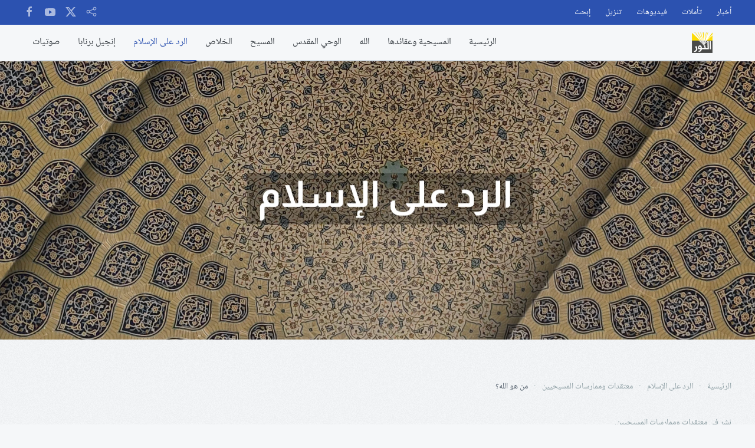

--- FILE ---
content_type: text/html; charset=utf-8
request_url: https://www.alnour.com/response/christians-beliefs-practices/535-who-is-god-sp-1615226744.html
body_size: 11603
content:
<!DOCTYPE html>
<html lang="ar-aa" dir="rtl">
    <head>
        <meta name="viewport" content="width=device-width, initial-scale=1">
        <link rel="icon" href="/images/logo/favicon.ico" sizes="any">
                <link rel="apple-touch-icon" href="/images/logo/apple_touch_icon.png">
        <meta charset="utf-8">
	<meta name="author" content="Super User">
	<meta name="generator" content="Joomla! - Open Source Content Management">
	<title>النور - من هو الله؟</title>
<link href="/media/vendor/joomla-custom-elements/css/joomla-alert.min.css?0.4.1" rel="stylesheet">
	<link href="/media/system/css/joomla-fontawesome.min.css?4.5.32" rel="preload" as="style" onload="this.onload=null;this.rel='stylesheet'">
	<link href="/templates/yootheme/css/theme.12.rtl.css?1767091320" rel="stylesheet">
	<link href="/templates/yootheme/css/theme.update.css?4.5.32" rel="stylesheet">
<script type="application/json" class="joomla-script-options new">{"joomla.jtext":{"ERROR":"خطأ","MESSAGE":"رسالة","NOTICE":"ملاحظة","WARNING":"تحذير","JCLOSE":"إغلاق","JOK":"حسناً","JOPEN":"فتح"},"system.paths":{"root":"","rootFull":"https:\/\/www.alnour.com\/","base":"","baseFull":"https:\/\/www.alnour.com\/"},"csrf.token":"52639ed69a840e13a81d417b7e125eef"}</script>
	<script src="/media/system/js/core.min.js?a3d8f8"></script>
	<script src="/media/system/js/messages.min.js?9a4811" type="module"></script>
	<script src="/templates/yootheme/packages/theme-analytics/app/analytics.min.js?4.5.32" defer></script>
	<script src="/templates/yootheme/vendor/assets/uikit/dist/js/uikit.min.js?4.5.32"></script>
	<script src="/templates/yootheme/vendor/assets/uikit/dist/js/uikit-icons-paladin.min.js?4.5.32"></script>
	<script src="/templates/yootheme/js/theme.js?4.5.32"></script>
	<script type="application/ld+json">{"@context":"https://schema.org","@graph":[{"@type":"Organization","@id":"https://www.alnour.com/#/schema/Organization/base","name":"النور","url":"https://www.alnour.com/"},{"@type":"WebSite","@id":"https://www.alnour.com/#/schema/WebSite/base","url":"https://www.alnour.com/","name":"النور","publisher":{"@id":"https://www.alnour.com/#/schema/Organization/base"}},{"@type":"WebPage","@id":"https://www.alnour.com/#/schema/WebPage/base","url":"https://www.alnour.com/response/christians-beliefs-practices/535-who-is-god-sp-1615226744.html","name":"النور - من هو الله؟","isPartOf":{"@id":"https://www.alnour.com/#/schema/WebSite/base"},"about":{"@id":"https://www.alnour.com/#/schema/Organization/base"},"inLanguage":"ar-AA"},{"@type":"Article","@id":"https://www.alnour.com/#/schema/com_content/article/535","name":"من هو الله؟","headline":"من هو الله؟","inLanguage":"ar-AA","articleSection":"معتقدات وممارسات المسيحيين","interactionStatistic":{"@type":"InteractionCounter","userInteractionCount":3721},"isPartOf":{"@id":"https://www.alnour.com/#/schema/WebPage/base"}}]}</script>
	<script>window.yootheme ||= {}; var $theme = yootheme.theme = {"google_analytics":"UA-2335262-3","google_analytics_anonymize":"","i18n":{"close":{"label":"Close"},"totop":{"label":"Back to top"},"marker":{"label":"Open"},"navbarToggleIcon":{"label":"Open Menu"},"paginationPrevious":{"label":"Previous page"},"paginationNext":{"label":"\u0627\u0644\u062a\u0627\u0644\u064a"},"searchIcon":{"toggle":"Open Search","submit":"Submit Search"},"slider":{"next":"Next slide","previous":"Previous slide","slideX":"Slide %s","slideLabel":"%s of %s"},"slideshow":{"next":"Next slide","previous":"Previous slide","slideX":"Slide %s","slideLabel":"%s of %s"},"lightboxPanel":{"next":"Next slide","previous":"Previous slide","slideLabel":"%s of %s","close":"Close"}}};</script>
	<script type="application/ld+json">{"@context":"https://schema.org","@type":"BreadcrumbList","itemListElement":[{"@type":"ListItem","position":1,"item":{"@type":"WebPage","@id":"index.php?Itemid=17","name":"الرئيسية"}},{"@type":"ListItem","position":2,"item":{"@type":"WebPage","@id":"index.php?option=com_content&view=categories&id=89&Itemid=23","name":"الرد على الإسلام"}},{"@type":"ListItem","position":3,"item":{"@type":"WebPage","@id":"index.php?option=com_content&view=category&id=82&Itemid=319","name":"معتقدات وممارسات المسيحيين"}},{"@type":"ListItem","position":4,"item":{"name":"من هو الله؟"}}],"@id":"https://www.alnour.com/#/schema/BreadcrumbList/0"}</script>
	<script async src="https://www.googletagmanager.com/gtag/js?id=G-Q1M3M08P7R"></script>
<script>
  window.dataLayer = window.dataLayer || [];
  function gtag(){dataLayer.push(arguments);}
  gtag('js', new Date());

  gtag('config', 'G-Q1M3M08P7R');
</script>
<!--Start of Tawk.to Script-->
<script type="text/javascript">
var Tawk_API=Tawk_API||{}, Tawk_LoadStart=new Date();
(function(){
var s1=document.createElement("script"),s0=document.getElementsByTagName("script")[0];
s1.async=true;
s1.src='https://embed.tawk.to/607435d0067c2605c0c19707/1f32v4ec2';
s1.charset='UTF-8';
s1.setAttribute('crossorigin','*');
s0.parentNode.insertBefore(s1,s0);
})();
</script>
<!--End of Tawk.to Script-->

    </head>
    <body class="">

        <div class="uk-hidden-visually uk-notification uk-notification-top-left uk-width-auto">
            <div class="uk-notification-message">
                <a href="#tm-main" class="uk-link-reset">Skip to main content</a>
            </div>
        </div>

        
        
        <div class="tm-page">

                        


<header class="tm-header-mobile uk-hidden@m">


    
        <div class="uk-navbar-container">

            <div class="uk-container uk-container-expand">
                <nav class="uk-navbar" uk-navbar="{&quot;align&quot;:&quot;left&quot;,&quot;container&quot;:&quot;.tm-header-mobile&quot;,&quot;boundary&quot;:&quot;.tm-header-mobile .uk-navbar-container&quot;}">

                                        <div class="uk-navbar-left ">

                        
                                                    <a uk-toggle href="#tm-dialog-mobile" class="uk-navbar-toggle">

        
        <div uk-navbar-toggle-icon></div>

        
    </a>
                        
                        
                    </div>
                    
                                        <div class="uk-navbar-center">

                                                    <a href="https://www.alnour.com/" aria-label="Back to home" class="uk-logo uk-navbar-item">
    <picture>
<source type="image/webp" srcset="/templates/yootheme/cache/89/nour-89cf2453.webp 100w" sizes="(min-width: 100px) 100px">
<img alt loading="eager" src="/templates/yootheme/cache/6c/nour-6cbdeb87.png" width="100" height="35">
</picture></a>
                        
                        
                    </div>
                    
                    
                </nav>
            </div>

        </div>

    



        <div id="tm-dialog-mobile" uk-offcanvas="container: true; overlay: true" mode="slide">
        <div class="uk-offcanvas-bar uk-flex uk-flex-column">

                        <button class="uk-offcanvas-close uk-close-large" type="button" uk-close uk-toggle="cls: uk-close-large; mode: media; media: @s"></button>
            
                        <div class="uk-margin-auto-bottom">
                
<div class="uk-grid uk-child-width-1-1" uk-grid>    <div>
<div class="uk-panel" id="module-menu-dialog-mobile">

    
    
<ul class="uk-nav uk-nav-default">
    
	<li class="item-441"><a href="/home-mobile.html">الرئيسية</a></li>
	<li class="item-494"><a href="/christianity-mobile.html">المسيحية وعقائدها</a></li>
	<li class="item-442"><a href="/god-mobile.html">الله</a></li>
	<li class="item-443"><a href="/bible-mobile.html">الوحي المقدس</a></li>
	<li class="item-444"><a href="/christ-mobile.html">المسيح</a></li>
	<li class="item-445"><a href="/salvation-mobile.html">الخلاص</a></li>
	<li class="item-446"><a href="/response-mobile.html">الرد على الإسلام</a></li>
	<li class="item-447"><a href="/barnabas-mobile.html">إنجيل برنابا</a></li>
	<li class="item-448"><a href="/audio-mobile.html">صوتيات</a></li></ul>

</div>
</div>    <div>
<div class="uk-panel" id="module-tm-3">

    
    <ul class="uk-grid uk-flex-inline uk-flex-middle uk-flex-nowrap uk-grid-small">                    <li><a href="https://www.alnour.com/?format=feed&amp;type=rss" class="uk-preserve-width uk-icon-link" rel="noreferrer" target="_blank"><span uk-icon="icon: social;"></span></a></li>
                    <li><a href="https://twitter.com/alnour4you" class="uk-preserve-width uk-icon-link" rel="noreferrer" target="_blank"><span uk-icon="icon: twitter;"></span></a></li>
                    <li><a href="https://www.youtube.com/user/AlnourMinistry" class="uk-preserve-width uk-icon-link" rel="noreferrer" target="_blank"><span uk-icon="icon: youtube;"></span></a></li>
                    <li><a href="https://www.facebook.com/alnour.page" class="uk-preserve-width uk-icon-link" rel="noreferrer" target="_blank"><span uk-icon="icon: facebook;"></span></a></li>
            </ul>
</div>
</div></div>
            </div>
            
            
        </div>
    </div>
    
    
    

</header>


<div class="tm-toolbar tm-toolbar-default uk-visible@m">
    <div class="uk-container uk-flex uk-flex-middle">

                <div>
            <div class="uk-grid-medium uk-child-width-auto uk-flex-middle" uk-grid="margin: uk-margin-small-top">

                                <div>
<div class="uk-panel" id="module-menu-toolbar-left">

    
    
<ul class="uk-subnav" uk-dropnav="{&quot;boundary&quot;:&quot;false&quot;,&quot;container&quot;:&quot;body&quot;}">
    
	<li class="item-193"><a href="/news-feed.html">أخبار</a></li>
	<li class="item-342"><a href="/devotions.html">تأملات</a></li>
	<li class="item-204"><a href="/videos.html">فيديوهات</a></li>
	<li class="item-53"><a href="/download.html">تنزيل</a></li>
	<li class="item-343"><a href="/search.html">إبحث</a></li></ul>

</div>
</div>
                
                
            </div>
        </div>
        
                <div class="uk-margin-auto-left">
            <div class="uk-grid-medium uk-child-width-auto uk-flex-middle" uk-grid="margin: uk-margin-small-top">
                <div>
<div class="uk-panel" id="module-tm-2">

    
    <ul class="uk-grid uk-flex-inline uk-flex-middle uk-flex-nowrap uk-grid-small">                    <li><a href="https://www.alnour.com/?format=feed&amp;type=rss" class="uk-preserve-width uk-icon-link" rel="noreferrer" target="_blank"><span uk-icon="icon: social;"></span></a></li>
                    <li><a href="https://twitter.com/alnour4you" class="uk-preserve-width uk-icon-link" rel="noreferrer" target="_blank"><span uk-icon="icon: twitter;"></span></a></li>
                    <li><a href="https://www.youtube.com/user/AlnourMinistry" class="uk-preserve-width uk-icon-link" rel="noreferrer" target="_blank"><span uk-icon="icon: youtube;"></span></a></li>
                    <li><a href="https://www.facebook.com/alnour.page" class="uk-preserve-width uk-icon-link" rel="noreferrer" target="_blank"><span uk-icon="icon: facebook;"></span></a></li>
            </ul>
</div>
</div>
            </div>
        </div>
        
    </div>
</div>

<header class="tm-header uk-visible@m">



    
        <div class="uk-navbar-container">

            <div class="uk-container">
                <nav class="uk-navbar" uk-navbar="{&quot;align&quot;:&quot;left&quot;,&quot;container&quot;:&quot;.tm-header&quot;,&quot;boundary&quot;:&quot;.tm-header .uk-navbar-container&quot;}">

                                        <div class="uk-navbar-left ">

                                                    
<div class="uk-navbar-item" id="module-43">

    
    
<div class="uk-margin-remove-last-child custom" ><img src="/images/yootheme/nour.png" width="100" height="35" alt="النور">

</div>

</div>

                        
                        
                        
                    </div>
                    
                    
                                        <div class="uk-navbar-right">

                                                    
                        
                                                    
<ul class="uk-navbar-nav">
    
	<li class="item-17"><a href="/">الرئيسية</a></li>
	<li class="item-18 uk-parent"><a href="/christianity.html">المسيحية وعقائدها</a>
	<div class="uk-drop uk-navbar-dropdown"><div><ul class="uk-nav uk-navbar-dropdown-nav">

		<li class="item-79"><a href="/christianity/trinity-unity.html">وحدانية الثالوث</a></li>
		<li class="item-80"><a href="/christianity/trinity2.html">الثالوث</a></li>
		<li class="item-81"><a href="/christianity/istrinitypossible.html">هل الثالوث ممكن</a></li>
		<li class="item-82"><a href="/christianity/whatischristianity.html">ما هي المسيحية</a></li>
		<li class="item-318"><a href="/christianity/christians-beliefs-and-practices.html">معتقدات وممارسات المسيحيين</a></li></ul></div></div></li>
	<li class="item-19 uk-parent"><a href="/god.html">الله</a>
	<div class="uk-drop uk-navbar-dropdown"><div><ul class="uk-nav uk-navbar-dropdown-nav">

		<li class="item-73"><a href="/god/godonly.html">لا إله إلا الله</a></li>
		<li class="item-74"><a href="/god/qa-god-christ.html">أسئلة وأجوبة عن الله والمسيح</a></li>
		<li class="item-75"><a href="/god/godreveal.html">الله طرق إعلانه عن ذاته</a></li>
		<li class="item-76"><a href="/god/godcharecters.html">صفات الله في الكتاب المقدس</a></li>
		<li class="item-77"><a href="/god/god-trinity.html">وحدانية الله الجامعة</a></li>
		<li class="item-78"><a href="/god/onegodinthree.html">إله واحد في ثلاثة أقانيم</a></li></ul></div></div></li>
	<li class="item-20 uk-parent"><a href="/bible.html">الوحي المقدس</a>
	<div class="uk-drop uk-navbar-dropdown"><div><ul class="uk-nav uk-navbar-dropdown-nav">

		<li class="item-63"><a href="/bible/torah.html">بيان مختصر لمشتملات التوراة</a></li>
		<li class="item-64"><a href="/bible/gospelofchristians.html">إنجيل المسيحيين</a></li>
		<li class="item-65"><a href="/bible/nocorruption.html">لا تحريف في التوراة والإنجيل</a></li>
		<li class="item-66"><a href="/bible/ot-accusations.html">شبهات شيطانية حول العهد القديم</a></li>
		<li class="item-67"><a href="/bible/thebible.html">الكتاب المقدس</a></li>
		<li class="item-68"><a href="/bible/wordofgod.html">الكتاب المقدس هو كلمة الله</a></li>
		<li class="item-69"><a href="/bible/quranbible.html">القرآن والكتاب المقدس</a></li>
		<li class="item-70"><a href="/bible/torah-injil.html">عصمة التوراة والإنجيل</a></li>
		<li class="item-71"><a href="/bible/nt-accusations.html">شبهات شيطانية حول العهد الجديد</a></li>
		<li class="item-72"><a href="/bible/trustinbible.html">ثقتي في التوراة والإنجيل المقدس</a></li></ul></div></div></li>
	<li class="item-21 uk-parent"><a href="/christ.html">المسيح</a>
	<div class="uk-drop uk-navbar-dropdown"><div><ul class="uk-nav uk-navbar-dropdown-nav">

		<li class="item-55"><a href="/christ/propitiation.html">لزوم كفارة المسيح</a></li>
		<li class="item-56"><a href="/christ/sonofgod.html">يسوع المسيح هو ابن الله</a></li>
		<li class="item-57"><a href="/christ/prophecies.html">نبوات عن المسيح قي التوراة</a></li>
		<li class="item-58"><a href="/christ/trustinchrist.html">ثقتي في السيد المسيح</a></li>
		<li class="item-59"><a href="/christ/crucified.html">هل صلب المسيح حقاً</a></li>
		<li class="item-60"><a href="/christ/resurrection.html">قيامة المسيح والأدلة على صدقها</a></li>
		<li class="item-61"><a href="/christ/christperson.html">شخصية المسيح</a></li>
		<li class="item-62"><a href="/christ/cross.html">الصليب في الإنجيل والقرآن</a></li></ul></div></div></li>
	<li class="item-22 uk-parent"><a href="/salvation.html">الخلاص</a>
	<div class="uk-drop uk-navbar-dropdown"><div><ul class="uk-nav uk-navbar-dropdown-nav">

		<li class="item-50"><a href="/salvation/howtogetsaved.html">كيف تخلص أيها الإنسان</a></li>
		<li class="item-51"><a href="/salvation/sin-redemption.html">الخطية والكفارة</a></li>
		<li class="item-327"><a href="/salvation/good-news-god-loves-you.html">أخبار سارة الله يحبك</a></li></ul></div></div></li>
	<li class="item-23 uk-active uk-parent"><a href="/response.html">الرد على الإسلام</a>
	<div class="uk-drop uk-navbar-dropdown"><div><ul class="uk-nav uk-navbar-dropdown-nav">

		<li class="item-35"><a href="/response/questionsneedanswer.html">أسئلة بحاجة إلى جواب</a></li>
		<li class="item-36"><a href="/response/qa-god-christ.html">أسئلة وأجوبة عن الله والمسيح</a></li>
		<li class="item-37"><a href="/response/morethanprophets.html">أعظم من جميع الأنبياء</a></li>
		<li class="item-38"><a href="/response/terror-peace.html">الإرهاب العالمي وتحقق السلام</a></li>
		<li class="item-39"><a href="/response/bibleiswordofgod.html">الكتاب المقدس هو كلمة الله</a></li>
		<li class="item-40"><a href="/response/christianityinislam.html">المسيحية في الإسلام</a></li>
		<li class="item-41"><a href="/response/examineall.html">إمتحنوا كل شيء</a></li>
		<li class="item-42"><a href="/response/accusations.html">رد على بعض الإدعاءات</a></li>
		<li class="item-43"><a href="/response/infalability.html">عصمة الوحي وخطايا الأنبياء</a></li>
		<li class="item-46"><a href="/response/mabaheth.html">مباحث المجتهدين</a></li>
		<li class="item-47"><a href="/response/whoisgreater.html">من هو الأعظم</a></li>
		<li class="item-48"><a href="/response/victoryoftruth.html">نصرة الحق</a></li>
		<li class="item-49"><a href="/response/isbiblecorrupted.html">هل حرف الكتاب المقدس؟</a></li>
		<li class="item-319 uk-active"><a href="/response/christians-beliefs-practices.html">معتقدات وممارسات المسيحيين</a></li></ul></div></div></li>
	<li class="item-24 uk-parent"><a href="/barnabas.html">إنجيل برنابا</a>
	<div class="uk-drop uk-navbar-dropdown"><div><ul class="uk-nav uk-navbar-dropdown-nav">

		<li class="item-32"><a href="/barnabas/whoisbarnaba.html">من هو برنابا</a></li>
		<li class="item-33"><a href="/barnabas/falsetestimony.html">إنجيل برنابا شهادة زور</a></li>
		<li class="item-34"><a href="/barnabas/history-religion.html">في ضوء التاريخ والعقل والدين</a></li></ul></div></div></li>
	<li class="item-338"><a href="/audio.html">صوتيات</a></li></ul>

                        
                    </div>
                    
                </nav>
            </div>

        </div>

    







</header>

            
            <div id="module-103" class="builder"><!-- Builder #module-103 -->
<div class="uk-section-default">
        <div data-src="/images/banners/responding-to-islam1.jpg" data-sources="[{&quot;type&quot;:&quot;image\/webp&quot;,&quot;srcset&quot;:&quot;\/templates\/yootheme\/cache\/d9\/responding-to-islam1-d93d6d19.webp 2560w&quot;,&quot;sizes&quot;:&quot;(max-aspect-ratio: 2560\/2000) 128vh&quot;}]" uk-img class="uk-background-norepeat uk-background-cover uk-background-center-center uk-section uk-flex uk-flex-middle" uk-height-viewport="offset-top: true; offset-bottom: 20;">    
        
        
        
                        <div class="uk-width-1-1">
            
                                <div class="uk-container">                
                    <div class="uk-grid tm-grid-expand uk-child-width-1-1 uk-grid-margin">
<div class="uk-width-1-1">
    
        
            
            
            
                
                    
                
            
        
    
</div></div>
                                </div>                
                        </div>
            
        
        </div>
    
</div></div>

            <main id="tm-main"  class="tm-main uk-section uk-section-default" uk-height-viewport="expand: true">

                                <div class="uk-container">

                    
                                                            

<nav class="uk-margin-medium-bottom" aria-label="Breadcrumb">
    <ul class="uk-breadcrumb">
    
            <li>            <a href="/"><span>الرئيسية</span></a>
            </li>    
            <li>            <a href="/response.html"><span>الرد على الإسلام</span></a>
            </li>    
            <li>            <a href="/response/christians-beliefs-practices.html"><span>معتقدات وممارسات المسيحيين</span></a>
            </li>    
            <li>            <span aria-current="page">من هو الله؟</span>            </li>    
    </ul>
</nav>
                            
                
                <div id="system-message-container" aria-live="polite"></div>

                
<article id="article-535" class="uk-article" data-permalink="https://www.alnour.com/response/christians-beliefs-practices/535-who-is-god-sp-1615226744.html" typeof="Article" vocab="https://schema.org/">

    <meta property="name" content="من هو الله؟">
    <meta property="author" typeof="Person" content="Super User">
    <meta property="dateModified" content="2017-01-03T12:11:46+00:00">
    <meta property="datePublished" content="2012-03-16T12:58:00+00:00">
    <meta class="uk-margin-remove-adjacent" property="articleSection" content="معتقدات وممارسات المسيحيين">

            
    
                            <p class="uk-margin-top uk-margin-remove-bottom uk-article-meta">
                                نشر في <a href="/response/christians-beliefs-practices.html" >معتقدات وممارسات المسيحيين</a>.            </p>
                
                    <h1 property="headline" class="uk-margin-top uk-margin-remove-bottom uk-article-title">
                من هو الله؟            </h1>
        
        
        
        
        
                <div  class="uk-margin-medium-top" property="text">

            
                            
<p>أنا متيقن، يا صديقي العزيز، أن سؤالك الأول هو: "ما الذي يؤمن به المسيحيون بخصوص الله؟" إن الأمر الأهم في أي دين هو فكرته عن <a  href="https://www.alnour.com/god.html"  title="الله">الله</a>. أعرف أن بعض الجاهلين قد أخبروك بأن المسيحيين يعبدون ثلاثة آلهة. والبعض تصور أننا نعبد الصليب، بل وحتى صور بشرٍ. دعني أؤكد لك أن هذه الطروحات زائفة وغير صحيحة. المسيحيون الحقيقيون ما برحوا يؤمنون بالله الوحيد الحقيقي، وإن كان أحد قد عبد آلهة أخرى فهو على ضلال كبير. اسمع إلى ما قاله يسوع <a  href="https://www.alnour.com/christ.html"  title="المسيح">المسيح</a> لذاك الذي سأله عن أي وصية هي الأعظم بين وصايا <a  href="https://www.alnour.com/god.html"  title="الله">الله</a>. لقد أجاب يسوع قائلاً: "الرَّبُّ إِلَهُنَا رَبٌّ وَاحِدٌ. وَتُحِبُّ الرَّبَّ إِلَهَكَ مِنْ كُلِّ قَلْبِكَ وَمِنْ كُلِّ نَفْسِكَ وَمِنْ كُلِّ فِكْرِكَ وَمِنْ كُلِّ قُدْرَتِكَ" (متى 12: 29). كل أنبياء <a  href="https://www.alnour.com/god.html"  title="الله">الله</a> في الأزمنة القديمة أعلنت وحدة ووحدانية الله، وندّدت بالأصنام وبأولئك الذين يعبدونها.</p>
<p>يؤمن المسيحيون أيضاً أن <a  href="https://www.alnour.com/god.html"  title="الله">الله</a> لم تكن له بداية، ولن تكون له نهاية، لأنه سرمدي. نحن نؤمن أن <a  href="https://www.alnour.com/god.html"  title="الله">الله</a> لديه كل المعرفة والقدرة، وأنه خلق كل الأشياء، المنظورة وغير المنظورة، بكلمته. إن نظر المرء إلى الأعلى نحو الشمس والقمر وملايين النجوم، وبدأ يفهم ولو قليلاً عن عظمة وعجب كل الخليقة، فسيعلن بقوة على نحو داود النبي هاتفاً: "اَلسَّمَاوَاتُ تُحَدِّثُ بِمَجْدِ اللهِ وَالْفَلَكُ يُخْبِرُ بِعَمَلِ يَدَيْهِ" (مز 19: 1). كم هي عظيمة حكمة وقدرة <a  href="https://www.alnour.com/god.html"  title="الله">الله</a> الذي، ليس فقط خلق بل أيضاً يُقوّي ويُثبّت كلاً من الشمس والكواكب العظيمة في الفضاء البعيد وأصغر الورود والحشرات على الأرض! <a  href="https://www.alnour.com/god.html"  title="الله">الله</a> قدير، ويستطيع أن يفعل كل ما يرغب به. إن لديه هدفاً للعالم، وما من شيء يمكن أن يمنعه من تحقيقه. نحن نؤمن أن <a  href="https://www.alnour.com/god.html"  title="الله">الله</a> ليس فقط عظيم جداً، بل إنه أيضاً عادل مستقيم قدوس جداً. في العصور القديمة كان اليونانيون والرومان، الذين كانوا يؤمنون بآلهة عديدة، يعتقدون أن آلهتهم كانت كمثل البشر، فيكذبون، ويسرقون، ويقتلون، ويرتكبون الزنى، وكل الأفعال الفحشاء الشريرة الأخرى. ولكن الأسفار المقدسة التي يؤمن بها المسيحيون تكتب الكثير عن قداسة <a  href="https://www.alnour.com/god.html"  title="الله">الله</a> الكاملة؛ أي انفصاله الكامل عن كل نجاسة أو دنس.</p>
<p>رأى أحد خدام <a  href="https://www.alnour.com/god.html"  title="الله">الله</a> في رؤيا بعض الكائنات السماوية في حضرة <a  href="https://www.alnour.com/god.html"  title="الله">الله</a> تسبحه وتقول: "قُدُّوسٌ قُدُّوسٌ قُدُّوسٌ، الرَّبُّ الْإِلَهُ الْقَادِرُ عَلَى كُلِّ شَيْءٍ" (رؤيا 4: 8). ولذلك، ورغم أن <a  href="https://www.alnour.com/god.html"  title="الله">الله</a> لديه كل القدرة والقوة، فإنه لا يستطيع أن يفعل أي شيء يتعارض مع طبيعته المقدسة. فمثلاً، لا يمكن لله أن يكذب ولا أن يظلم. بالطبع، ليس لله جسد كالبشر وهو ليس محدود في مكان وزمان معينين، بل هو حاضر دائماً وفي كل مكان. لكننا، على كل حال، نتكلم أحياناً عن يديّ الله، أو عينيه، أو قلبه، مستخدمين هذه التعابير الجسدانية بمعنى روحي. إذ بينما <a  href="https://www.alnour.com/god.html"  title="الله">الله</a> هو العليّ والسامي بما يفوق الوصف، نؤمن أنه أيضاً قريب جداً مننا. ولذلك نقول إنه يرانا بعينيه، ويرفعنا بيديه، ويحبنا بقلبه.</p>
<p>بينما كل صفات <a  href="https://www.alnour.com/god.html"  title="الله">الله</a> هي في غاية الأهمية بالنسبة لنا، إلا أننا شاكرون كمسيحيين بشكل خاص لأن <a  href="https://www.alnour.com/god.html"  title="الله">الله</a> الذي نعبده هو إلهٌ محبٌ. وصفة المحبة هذه هي كبيرة الأهمية لدرجة أن <a  href="https://www.alnour.com/bible.html"  title="الكتاب المقدس">الكتاب المقدس</a> يقول أن "<a  href="https://www.alnour.com/god.html"  title="الله">الله</a> محبة" (1 يوحنا 4: 8)، أي أن كل ما يفكر به <a  href="https://www.alnour.com/god.html"  title="الله">الله</a> أو يفعله إنما هو بدافع المحبة. والله يظهر محبته للناس بتأمينه لهم المطر ونور الشمس، الطعام والشراب واللباس، وكل ما يحتاجونه لحياتهم على الأرض. إنه يظهرها أيضاً بإرساله للأنبياء ليخبرونا عن <a  href="https://www.alnour.com/god.html"  title="الله">الله</a>. وأن أعظم عما دلّ على محبته هو إرساله للمخلص، كما صعوده لاحقاً. إن <a  href="https://www.alnour.com/god.html"  title="الله">الله</a> يحب كل مخلوقاته ويريد الخير للجميع. يخبرنا النبي داود عن عناية <a  href="https://www.alnour.com/god.html"  title="الله">الله</a> به من خلال هذه الكلمات الجميلة: "الرَّبُّ رَاعِيَّ فَلاَ يُعْوِزُنِي شَيْءٌ. فِي مَرَاعٍ خُضْرٍ يُرْبِضُنِي. إِلَى مِيَاهِ الرَّاحَةِ يُورِدُنِي. يَرُدُّ نَفْسِي. يَهْدِينِي إِلَى سُبُلِ الْبِرِّ مِنْ أَجْلِ اسْمِهِ" (مز 23: 1- 3).</p>
<p>من الطبيعي أن يحبّ <a  href="https://www.alnour.com/god.html"  title="الله">الله</a> أولئك الذين يحبونه ويطيعونه. ولكن هل يحب الناس الذين يعصونه؟ بلى، لأن <a  href="https://www.alnour.com/god.html"  title="الله">الله</a> قدوس وهو يحب كل ما هو خير ويكره كل أنواع الشر. عندما يرتكب الناس أفعال الشر التي يبغضها الله، فإنه يغضب عليهم، كما يقول داود: "أبْغَضْتَ كُلَّ فَاعِلِي الإِثْمِ" (مز 5: 5). إن <a  href="https://www.alnour.com/god.html"  title="الله">الله</a> يظهر بغضه للشر بمعاقبته لأولئك الذين يمارسونه ويرفضون إطاعته. عندما نقرأ <a  href="https://www.alnour.com/bible.html"  title="الكتاب المقدس">الكتاب المقدس</a> نرى أن كيف <a  href="https://www.alnour.com/god.html"  title="الله">الله</a> دمر الناس أفراداً وكذلك أمماً كاملةً، تلك التي عصته ورفضت التوبة، أي لم يأسفوا ولم يتركوا أعمال شرّهم.</p>
<p>ولكن دعني أخبرك حقيقة رائعة. حتى مع أن <a  href="https://www.alnour.com/god.html"  title="الله">الله</a> يكره فاعلي الإثم، إلا أنه يريد أن يخلصهم من خطاياهم. إنه يحبهم كأب لطيف يحب ابناً عصى أمره. محبة <a  href="https://www.alnour.com/god.html"  title="الله">الله</a> المذهلة هذه للخطاة تتبدى بشكل واضح في مثل قاله يسوع المسيح، والذي حكى فيه عن ابن، وبينما كان أبوه لا يزال على قيد الحياة، طلب ميراثه وحصل عليه. ثم ترك منزل والديه، وبذّر كل أمواله في العيش الرديء. ولكن عندما لم يعد لديه شيء وكاد يموت جوعاً، قرر أن يرجع إلى أبيه ويعترف بخطيئته. حالما رآه أبوه من بعيد ركض للقائه، وعانقه وقبّله، وأقام وليمة على شرف عودته. إن الأب، ولأنه أحبه، سامح الابن ورحّب به، ذاك الابن الذي كان شريراً جداً. قال يسوع <a  href="https://www.alnour.com/christ.html"  title="المسيح">المسيح</a> أن هذه هي الطريقة التي يحب بها <a  href="https://www.alnour.com/god.html"  title="الله">الله</a> الناس الذين يخطئون تجاهه. يا صديقي العزيز، إنه نبأ سار لنا نحن الخطاة أن نعرف أن <a  href="https://www.alnour.com/god.html"  title="الله">الله</a> يحبنا ويريد أن يغفر لنا، وهو مستعد لاستقبالنا عندما نعود إليه.</p>
<p>في <a  href="https://www.alnour.com/bible.html"  title="الكتاب المقدس">الكتاب المقدس</a> نجد أسماء عديدة لله، مثل: القدير، الرب، الكائن، الأبدي، الحي، العلّي، القدوس، البار، اللطيف، القاضي الديّان، الخالق، المخلص، وراعي شعبه. ولكن الاسم الذي نحبه نحن المسيحيين أكثر هو الآب السماوي. عندما كان يسوع <a  href="https://www.alnour.com/christ.html"  title="المسيح">المسيح</a> يتكلم عن <a  href="https://www.alnour.com/god.html"  title="الله">الله</a> كان يدعوه دائماً "أبي"، وأخبر تلاميذه عندما يُصلوا أن يقولوا لله: "أَبَانَا الَّذِي فِي السَّمَاوَاتِ" (متى 6: 9). هل من امتياز أعظم من هذا أن نكون أبناء روحيين لله وأن نعرف أن <a  href="https://www.alnour.com/god.html"  title="الله">الله</a> العلي هو أب محب؟ هذا الامتياز السامي العظيم يعطيه <a  href="https://www.alnour.com/god.html"  title="الله">الله</a> لكل الذين يؤمنون بيسوع <a  href="https://www.alnour.com/christ.html"  title="المسيح">المسيح</a>.</p>
<p>في هذه اللحظة، لعلك ترغب أن تسأل عما يعنيه المسيحيون عندما يتكلمون عن "الثالوث القدوس". إن تلطفتَ وانتظرتَ قليلاً فسأشرح لك بعد قليل هذه العقيدة الهامة.</p>
<div class="box-hint">لمزيد من الفائدة والإضطلاع على موضوعات مشابهة، الرجاء زيارة موقع <a href="http://www.alnour.com/response.html" target="_blank">النور</a>.</div>             
        </div>
        
        
        
                <ul class="uk-list">

            
            
                            <li>عدد الزيارات: 3721</li>
            
        </ul>
        
        
                
<nav aria-label="Pagination" class="uk-margin-medium">
    <ul class="uk-pagination uk-margin-remove-bottom">
            <li>            <a href="/response/christians-beliefs-practices/536-intro-sp-536429617.html"><span uk-pagination-previous></span> السابق</a>
        </li>    
            <li class="uk-margin-auto-left">        <a href="/response/christians-beliefs-practices/534-who-is-the-man-sp-1647824333.html">التالي <span uk-pagination-next></span></a>
        </li>    
    </ul>
</nav>        
        
    
</article>


                
                        
                </div>
                
            </main>

            <div id="module-113" class="builder"><!-- Builder #module-113 -->
<div class="uk-section-muted uk-section">
    
        
        
        
            
                                <div class="uk-container">                
                    <div class="uk-grid tm-grid-expand uk-child-width-1-1 uk-grid-margin">
<div class="uk-width-1-1">
    
        
            
            
            
                
                    
<div id="grid-panel-style-card" class="uk-margin-remove-vertical">
    
        <div class="uk-grid uk-child-width-1-1 uk-child-width-1-2@s uk-child-width-1-4@m uk-flex-center uk-grid-match" uk-grid>                <div>
<div class="el-item uk-card uk-card-default">
    
        
            
                
            
            
                                <div class="uk-card-media-top"><a href="http://ar.arabicbible.com/free-literature/new-testament.html" target="_blank">

        <div class="uk-inline-clip uk-transition-toggle">    
                <picture>
<source type="image/webp" srcset="/templates/yootheme/cache/87/new-testements310-87ca9ee7.webp 310w" sizes="(min-width: 310px) 310px">
<img src="/templates/yootheme/cache/df/new-testements310-df2e3f42.png" width="310" height="193" alt loading="lazy" class="el-image uk-transition-scale-up uk-transition-opaque">
</picture>        
        
        </div>    
</a></div>                
                                <div class="uk-card-body uk-margin-remove-first-child">                
                    

        
                <h2 class="el-title uk-h3 uk-link-reset uk-margin-small-top uk-margin-remove-bottom">                        <a href="http://ar.arabicbible.com/free-literature/new-testament.html" target="_blank">الإنجيل المقدس مجانا</a>                    </h2>        
        
    
        
        
                <div class="el-content uk-panel uk-margin-small-top">إحصل على نسختك المجانية من <a target="_blank" href="https://www.arabicbible.com/arabic/arabic-bible.html"  title="الإنجيل">الإنجيل</a> المقدس يصل إلى عنوانك البريدي أو بواسطة صديق.</div>        
        
        

                                </div>                
                
            
        
    
</div></div>
                <div>
<div class="el-item uk-card uk-card-default">
    
        
            
                
            
            
                                <div class="uk-card-media-top"><a href="/videos/75-jesus-film-dialects.html" target="_blank">

        <div class="uk-inline-clip uk-transition-toggle">    
                <picture>
<source type="image/webp" srcset="/templates/yootheme/cache/f1/jesus-film310a-f19aff73.webp 310w" sizes="(min-width: 310px) 310px">
<img src="/templates/yootheme/cache/7e/jesus-film310a-7e59df20.png" width="310" height="193" alt loading="lazy" class="el-image uk-transition-scale-up uk-transition-opaque">
</picture>        
        
        </div>    
</a></div>                
                                <div class="uk-card-body uk-margin-remove-first-child">                
                    

        
                <h2 class="el-title uk-h3 uk-link-reset uk-margin-small-top uk-margin-remove-bottom">                        <a href="/videos/75-jesus-film-dialects.html" target="_blank">شاهد فيلم المسيح</a>                    </h2>        
        
    
        
        
                <div class="el-content uk-panel uk-margin-small-top">شاهد فيلم <a  href="https://www.alnour.com/christ.html"  title="المسيح">المسيح</a> بلهجتك الخاصة متوفر بعدة لهجات من مختلف الدول العربية مثل اللهجة الجزائرية والتونسية والمصرية وغيرها.</div>        
        
        

                                </div>                
                
            
        
    
</div></div>
                <div>
<div class="el-item uk-card uk-card-default">
    
        
            
                
            
            
                                <div class="uk-card-media-top"><a href="skype:karim.w6?call" target="_blank">

        <div class="uk-inline-clip uk-transition-toggle">    
                <picture>
<source type="image/webp" srcset="/templates/yootheme/cache/89/skype310-899e48cb.webp 310w" sizes="(min-width: 310px) 310px">
<img src="/templates/yootheme/cache/24/skype310-24e37d7c.png" width="310" height="193" alt loading="lazy" class="el-image uk-transition-scale-up uk-transition-opaque">
</picture>        
        
        </div>    
</a></div>                
                                <div class="uk-card-body uk-margin-remove-first-child">                
                    

        
                <h2 class="el-title uk-h3 uk-link-reset uk-margin-small-top uk-margin-remove-bottom">                        <a href="skype:karim.w6?call" target="_blank">إتصل بنا عبر سكايب</a>                    </h2>        
        
    
        
        
                <div class="el-content uk-panel uk-margin-small-top">إلى زوارنا في البلاد العربية بامكانكم الإتصال بأحد مرشدينا مباشرة من الساعة التاسعة صباحا حتى الثالثة مساء بتوقيت مصر.</div>        
        
        

                                </div>                
                
            
        
    
</div></div>
                <div>
<div class="el-item uk-card uk-card-default">
    
        
            
                
            
            
                                <div class="uk-card-media-top"><a href="/videos/80-prophets-stories/490-god-stories.html" target="_blank">

        <div class="uk-inline-clip uk-transition-toggle">    
                <picture>
<source type="image/webp" srcset="/templates/yootheme/cache/cd/prophets310-cd87e976.webp 310w" sizes="(min-width: 310px) 310px">
<img src="/templates/yootheme/cache/42/prophets310-42a13d02.png" width="310" height="193" alt loading="lazy" class="el-image uk-transition-scale-up uk-transition-opaque">
</picture>        
        
        </div>    
</a></div>                
                                <div class="uk-card-body uk-margin-remove-first-child">                
                    

        
                <h2 class="el-title uk-h3 uk-link-reset uk-margin-small-top uk-margin-remove-bottom">                        <a href="/videos/80-prophets-stories/490-god-stories.html" target="_blank">شاهد قصص الأنبياء</a>                    </h2>        
        
    
        
        
                <div class="el-content uk-panel uk-margin-small-top">سلسلة قصص درامية باللغة العربية عن أنبياء <a  href="https://www.alnour.com/god.html"  title="الله">الله</a> في العهد القديم تبدأ من قصة آدم وحواء حتى قصة الملك داود.</div>        
        
        

                                </div>                
                
            
        
    
</div></div>
                </div>
    
</div>
                
            
        
    
</div></div>
                                </div>                
            
        
    
</div></div>

                        <footer>
                <!-- Builder #footer -->
<div class="uk-section-primary uk-section uk-section-small">
    
        
        
        
            
                
                    <div class="uk-grid-margin uk-container"><div class="uk-grid tm-grid-expand" uk-grid>
<div class="uk-grid-item-match uk-flex-middle uk-width-1-2@m">
    
        
            
            
                        <div class="uk-panel uk-width-1-1">            
                
                    
<div class="uk-margin-remove-vertical uk-text-right@m uk-text-center" uk-scrollspy="target: [uk-scrollspy-class];">    <ul class="uk-child-width-auto uk-grid-small uk-flex-inline uk-flex-middle" uk-grid>
            <li class="el-item">
<a class="el-link uk-icon-link" href="https://www.alnour.com/?format=feed&amp;type=rss" target="_blank" rel="noreferrer"><span uk-icon="icon: social; width: 20; height: 20;"></span></a></li>
            <li class="el-item">
<a class="el-link uk-icon-link" href="https://twitter.com/alnour4you" target="_blank" rel="noreferrer"><span uk-icon="icon: twitter; width: 20; height: 20;"></span></a></li>
            <li class="el-item">
<a class="el-link uk-icon-link" href="https://www.youtube.com/user/AlnourMinistry" target="_blank" rel="noreferrer"><span uk-icon="icon: youtube; width: 20; height: 20;"></span></a></li>
            <li class="el-item">
<a class="el-link uk-icon-link" href="https://www.facebook.com/alnour.page" target="_blank" rel="noreferrer"><span uk-icon="icon: facebook; width: 20; height: 20;"></span></a></li>
    
    </ul></div>
                
                        </div>            
        
    
</div>
<div class="uk-grid-item-match uk-flex-middle uk-width-1-2@m uk-flex-first@m">
    
        
            
            
                        <div class="uk-panel uk-width-1-1">            
                
                    <div class="uk-panel uk-text-large uk-margin uk-text-left@m uk-text-center">جميع الحقوق محفوظة لموقع <a href="https://www.alnour.com/" target="_blank">النور</a> <script> document.currentScript.insertAdjacentHTML('afterend', '<time datetime="' + new Date().toJSON() + '">' + new Intl.DateTimeFormat(document.documentElement.lang, {year: 'numeric'}).format() + '</time>');     </script>©</div>
                
                        </div>            
        
    
</div></div></div>
                
            
        
    
</div>            </footer>
            
        </div>

        
        

    </body>
</html>
